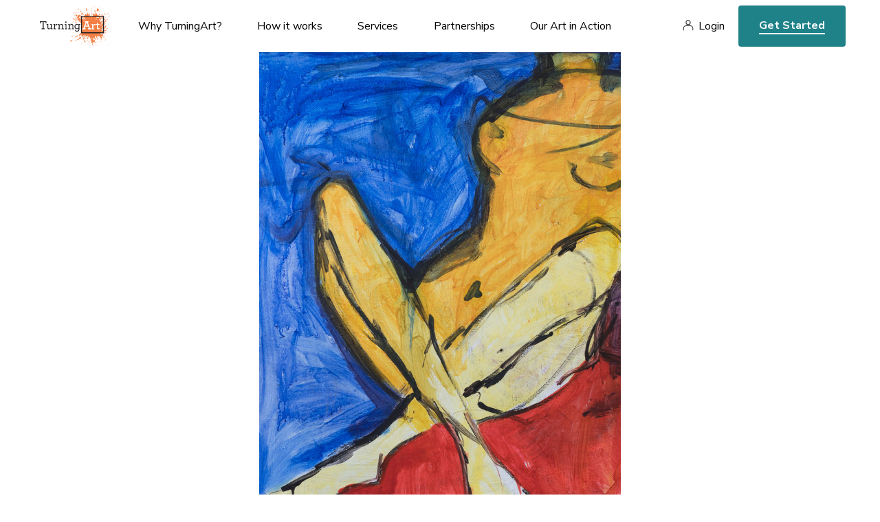

--- FILE ---
content_type: text/html; charset=utf-8
request_url: https://www.turningart.com/art/muse-by-aleksandr-haryshka
body_size: 4200
content:
<!DOCTYPE html>
<html lang='en'>
<head>
<meta content='text/html; charset=UTF-8' http-equiv='Content-Type'>
<title>Muse by Aleksandr  Haryshka - TurningArt</title>
<meta charset='utf-8'>
<script>(function(w,d,s,l,i){w[l]=w[l]||[];w[l].push({'gtm.start':
new Date().getTime(),event:'gtm.js'});var f=d.getElementsByTagName(s)[0],
j=d.createElement(s),dl=l!='dataLayer'?'&l='+l:'';j.async=true;j.src=
'https://www.googletagmanager.com/gtm.js?id='+i+dl;f.parentNode.insertBefore(j,f);
})(window,document,'script','dataLayer','GTM-NJ7TVKR');</script>
<meta content='ie=edge' http-equiv='x-ua-compatible'>
<meta content='width=device-width, initial-scale=1, shrink-to-fit=no' name='viewport'>
<meta content='Sz Studios + WeCode' name='author'>
  <meta property="og:title" content="Muse" />
  <meta property="og:type" content="turningart:piece" />
  <meta property="og:url" content="https://www.turningart.com/art/muse-by-aleksandr-haryshka" />
  <meta property="og:image" content="http://d12rkrm9wnppc5.cloudfront.net/production/paperclip/pieces/pics/44959/27f63b4e893fcd6b7923fa105a47a434/facebook/muse.jpg?1612130919" />
  <meta property="og:site_name" content="TurningArt" />
  <meta property="fb:app_id" content="102729593115149" />

<meta content='Muse by Aleksandr  Haryshka artist Aleksandr  Haryshka.' name='description'>
<meta content='noindex' name='robots'>

<link rel="preconnect" href="https://fonts.googleapis.com">
<link rel="preconnect" href="https://fonts.gstatic.com" crossorigin>
<link href="https://fonts.googleapis.com/css2?family=Nunito+Sans:ital,wght@0,400;0,600;0,700;0,800;1,400;1,600;1,700;1,800&family=Spectral:ital,wght@0,400;0,700;1,400;1,700&display=swap" rel="stylesheet">
<meta name="csrf-param" content="authenticity_token" />
<meta name="csrf-token" content="XRU4l1AevuiazQN4g-Pw4MNi1f0Gyz42kcb1XkTYqBruOnZWsfNuuiBye6R5DD0BFV9G9n_vF2iR2iG6O23FdQ" />
<link rel="stylesheet" href="https://d12rkrm9wnppc5.cloudfront.net/assets/website-c56753aaa48c603e9aea212adf79db0fd80c8a4a2d0e509799de50485141b582.css" media="all" data-turbolinks-track="reload" />
<script src="https://d12rkrm9wnppc5.cloudfront.net/assets/website-f988507bcc202c94b1285372b6f554fcab3dd6fed9b8bad5b989171eab211a70.js" data-turbolinks-track="reload"></script>
<script src="//widget.trustpilot.com/bootstrap/v5/tp.widget.bootstrap.min.js" async="async"></script>

<script src="https://cdn.jsdelivr.net/npm/@fancyapps/ui@4.0/dist/fancybox.umd.js"></script>
<link rel="stylesheet" href="https://cdn.jsdelivr.net/npm/@fancyapps/ui@4.0/dist/fancybox.css" />
</head>
<body class='piece-template'>
<noscript><iframe src="https://www.googletagmanager.com/ns.html?id=GTM-NJ7TVKR" height="0" width="0" style="display:none;visibility:hidden"></iframe></noscript>
<header id='header'>
<div class='wrapper'>
<button aria-label='Toggle Navigation' class='lines-button x' role='button' type='button'>
<span class='lines'></span>
</button>
<a class='logo' href='/'>
<img alt="TurningArt" style="display: none;" src="https://d12rkrm9wnppc5.cloudfront.net/assets/turning-art-logo-b2ea4f4b2d1b5c965f231d669f7be6f3ff4d30b12117b06a4619a358c45debf8.svg" />
</a>
<nav role='navigation'>
<ul class='main-nav'>
<li class='dropdown'>
<a class='dropdown-trigger' data-toggle='dropdown' href='/why-turningart' role='menu'>
Why TurningArt?
</a>
<ul class='dropdown-content'>
<li class='hide-desktop'>
<a href='/why-turningart'>Why TurningArt?</a>
</li>
<li>
<a href='/why-turningart#mission'>Mission</a>
</li>
<li>
<a href='/why-turningart#benefits'>Benefits</a>
</li>
<li>
<a href='/why-turningart#testimonials'>Testimonials</a>
</li>
<li>
<a href='/why-turningart#story'>Our Story</a>
</li>
<li>
<a href='/why-turningart#team'>Your Team</a>
</li>
</ul>
</li>
<li class='dropdown'>
<a class='dropdown-trigger' data-toggle='dropdown' href='/how-it-works' role='menu'>
How it works
</a>
<ul class='dropdown-content'>
<li class='hide-desktop'>
<a href='/how-it-works'>How it works</a>
</li>
<li>
<a href='/how-it-works#experience'>Our Process</a>
</li>
<li>
<a href='/how-it-works#flexible-programming'>Our Programming</a>
</li>
</ul>
</li>
<li class='dropdown'>
<a class='dropdown-trigger' data-toggle='dropdown' href='/services' role='menu'>
Services
</a>
<ul class='dropdown-content'>
<li class='hide-desktop'>
<a href='/services'>Services</a>
</li>
<li>
<a href='/art-for-business'>Art for Business</a>
</li>
<li>
<a href='/art-for-real-estate'>Art for Real Estate</a>
</li>
<li>
<a href='/art-for-designers'>Art for Interior Designers</a>
</li>
<li>
<a href='/art-for-healthcare'>Art for Healthcare</a>
</li>
<li>
<a href='/art-for-institutions'>Art for Institutions</a>
</li>
<li>
<a href='/art-for-hospitality'>Art for Hospitality Industry</a>
</li>
<li>
<a href='/artists'>For Artists</a>
</li>
</ul>
</li>
<li class='dropdown'>
<a class='dropdown-trigger' data-toggle='dropdown' href='/partners' role='menu'>
Partnerships
</a>
<ul class='dropdown-content'>
<li class='hide-desktop'>
<a href='/partners'>Partnerships</a>
</li>
<li>
<a href='/partners#reseller'>Resellers</a>
</li>
<li>
<a href='/partners#referral'>Referral</a>
</li>
<li>
<a href='/partners#direct'>Direct</a>
</li>
</ul>
</li>
<li class='dropdown'>
<a class='dropdown-trigger' data-toggle='dropdown' href='/gallery' role='menu'>Our Art in Action</a>
<ul class='dropdown-content'>
<li>
<a href='/gallery'>Gallery</a>
</li>
<li>
<a href='https://blog.turningart.com/on-site'>Case Studies</a>
</li>
<li>
<a href='https://blog.turningart.com/in-studio'>Studio Visits</a>
</li>
</ul>
</li>
</ul>
<div class='right'>
<nav class='user-nav' role='navigation'>
<ul>
<li><a href="/user/sessions/new">Login</a></li>
</ul>
</nav>
<div class='hide-mobile'>
<a class='get-started' href='/get-started'>Get Started</a>
</div>
</div>
</nav>
<div class='hide-desktop'>
<a class='get-started mobile' href='/get-started'>Get Started</a>
</div>
</div>
</header>


<div class='wrapper mobile-no-padding'>
<img width="" height="700" id="hero" class="portrait" src="//d12rkrm9wnppc5.cloudfront.net/production/paperclip/pieces/pics/44959/27f63b4e893fcd6b7923fa105a47a434/large/muse.jpg?1612130919" />
</div>
<section>
<div class='wrapper'>
<div class='padding'>
<div class='summary'>
<h1 class='title-xl os-animation' data-os-animation='fadeIn' id='piece-title'>Muse</h1>
<div class='author'>
<img alt="Aleksandr  Haryshka" width="70" height="70" class="avatar" src="//d12rkrm9wnppc5.cloudfront.net/production/paperclip/artists/avatars/4371/dd379a55b995c20a36fe4bc7f64717d8/public_thumb/aleksandr-haryshka.png?1648744928" />
<i>By</i>
<a class='link' href='/artist/aleksandr-haryshka'>Aleksandr  Haryshka</a>
</div>
<p class='description'>
<i>Piece description from the artist</i>
</p>
<div id='piece-description'><p>Muse</p></div>
<ul class='share'>
<li>
<a href="https://www.facebook.com/dialog/feed?app_id=102729593115149&amp;caption=Check+out+%27Muse%27+by+Aleksandr++Haryshka+on+TurningArt&amp;description=Join+TurningArt+and+enjoy+fresh+art+in+your+home+as+often+as+you+want+for+as+little+as+%2410+a+month%21&amp;link=https%3A%2F%2Fwww.turningart.com%2Fart%2Fmuse-by-aleksandr-haryshka%3Fshow%3Dtrue&amp;name=Muse&amp;picture=https%3A%2F%2Fd12rkrm9wnppc5.cloudfront.net%2Fproduction%2Fpaperclip%2Fpieces%2Fpics%2F44959%2F27f63b4e893fcd6b7923fa105a47a434%2Fmedium%2Fmuse.jpg%3F1612130919&amp;properties=null&amp;redirect_uri=https%3A%2F%2Fwww.turningart.com%2Fart%2Fmuse-by-aleksandr-haryshka"><i class='fa fa-facebook-official'></i>
</a></li>
<li>
<a href="https://twitter.com/share?hashtags=&amp;related=turningart&amp;text=Check+out+%27Muse%27+by+Aleksandr++Haryshka+on+TurningArt&amp;url=https%3A%2F%2Fwww.turningart.com%2Fart%2Fmuse-by-aleksandr-haryshka%3Fshow%3Dtrue"><i class='fa fa-twitter'></i>
</a></li>
<li>
<a href="https://pinterest.com/pin/create/button?description=Check+out+%27Muse%27+by+Aleksandr++Haryshka+on+TurningArt&amp;media=https%3A%2F%2Fd12rkrm9wnppc5.cloudfront.net%2Fproduction%2Fpaperclip%2Fpieces%2Fpics%2F44959%2F27f63b4e893fcd6b7923fa105a47a434%2Fmedium%2Fmuse.jpg%3F1612130919&amp;url=https%3A%2F%2Fwww.turningart.com%2Fart%2Fmuse-by-aleksandr-haryshka%3Fshow%3Dtrue"><i class='fa fa-pinterest'></i>
</a></li>
<li>
<a href="https://www.linkedin.com/sharing/share-offsite/?url=https://www.turningart.com/art/muse-by-aleksandr-haryshka?show=true&amp;title=Muse&amp;description=Join TurningArt and enjoy fresh art in your home as often as you want for as little as $10 a month!"><i class='fa fa-linkedin'></i>
</a></li>
</ul>

</div>
</div>
</div>
<div class='wrapper left-padding mobile-small-padding'>
<h2 class='title-md mobile-align-left'>Other works by Aleksandr  Haryshka</h2>
</div>
<div class='wrapper mobile-no-padding'>
<ul class='gallery maintain-grid-on-mobile'>
<li>
<a href='/art/escape-8-by-aleksandr-haryshka'>
<img alt="Escape" width="446" height="551" src="//d12rkrm9wnppc5.cloudfront.net/production/paperclip/pieces/pics/44921/630cead21331b492898a8713bd3e83df/large/escape-8.jpg?1612130871" />
</a>
</li>
<li>
<a href='/art/mans-fractured-life-by-aleksandr-haryshka'>
<img alt="Man&#39;s Fractured Life " width="446" height="551" src="//d12rkrm9wnppc5.cloudfront.net/production/paperclip/pieces/pics/45028/278981cb92aa51d1e1605eb3c696e78c/large/mans-fractured-life.jpg?1612131015" />
</a>
</li>
<li>
<a href='/art/equilibrium-2-by-aleksandr-haryshka'>
<img alt="Equilibrium" width="446" height="551" src="//d12rkrm9wnppc5.cloudfront.net/production/paperclip/pieces/pics/44924/71dda01cd4146b8861a1498b3d6266fd/large/equilibrium-2.jpg?1612130875" />
</a>
</li>
</ul>
</div>
<div class='padding'>
<div class='wrapper desktop-large-padding'>
<h3 class='title-sm mobile-align-left'>About Aleksandr  Haryshka</h3>
<div class='location mobile-align-left'>Aventura, FL</div>
<div class='editor'>
<p>I am a painter originally from Belarus, who specializes in abstract art. In my art i like to capture beauty of emotions. Different techniques allow me to express different styles. Art makes me feel fulfilled.</p>
</div>
<a class='link uppercase' href='/artist/aleksandr-haryshka'>See Aleksandr 's portfolio here</a>
</div>
</div>
<div class='wrapper left-padding right-no-padding mobile-no-padding text-big-pic'>
<div class='padding'>
<div class='row'>
<div class='col-sm-7 col-sm-push-5 col-xs-10 col-xs-push-2'>
<div class='image-container'><img alt="office" width="708" height="836" src="https://d12rkrm9wnppc5.cloudfront.net/assets/piece-learn-more-2e5faf91d2be48402920ade7080bc22356b3f5ea17287142f6d78075a2bece01.jpg" /></div>
</div>
<div class='col-sm-5 col-sm-pull-7 col-xs-12'>
<h2 class='title-xl overlap mobile-align-left os-animation' data-os-animation='fadeIn'>Learn more about the benefits of our service</h2>
<p class='lg'>An Art Advisor will get in touch with you today to schedule a free consultation to discuss your artwork needs.</p>
<a class='cta-animated' href='/get-started'>Get Started</a>
</div>
</div>
</div>
</div>
</section>

<footer id='footer'>
<div class='wrapper cols'>
<div class='col'>
<a class="logo" href="/"><img alt="TurningArt" width="120" height="75" src="https://d12rkrm9wnppc5.cloudfront.net/assets/turning-art-logo-b2ea4f4b2d1b5c965f231d669f7be6f3ff4d30b12117b06a4619a358c45debf8.svg" />
</a><ul class='social'>
<li>
<a href='https://instagram.com/turningart' target='_blank'>
<i class='fa fa-instagram'></i>
<span>Instagram</span>
</a>
</li>
<li>
<a href='https://www.facebook.com/TurningArt/' target='_blank'>
<i class='fa fa-facebook-official'></i>
<span>Facebook</span>
</a>
</li>
<li>
<a href='https://twitter.com/turningart' target='_blank'>
<i class='fa fa-twitter'></i>
<span>Twitter</span>
</a>
</li>
</ul>
<div class='newsletter'>
<legend>Join our newsletter to stay up to date on features and releases</legend>
<div class='fields'>
<!--[if lte IE 8]>
<script charset="utf-8" type="text/javascript" src="//js.hsforms.net/forms/v2-legacy.js"></script>
<![endif]-->
<script charset="utf-8" type="text/javascript" src="//js.hsforms.net/forms/v2.js"></script>
<script>
  hbspt.forms.create({
  region: "na1",
  portalId: "441662",
  formId: "972a62e2-3a34-4bd2-9147-8539c6db5c24"
});
</script>
</div>
</div>
<div class='trustpilot-widget' data-allow-robots='true' data-businessunit-id='57b5c2380000ff000593a159' data-locale='en-US' data-min-review-count='10' data-no-reviews='hide' data-scroll-to-list='true' data-stars='1,2,3,4,5' data-style-height='24px' data-style-width='100%' data-template-id='5419b6a8b0d04a076446a9ad' data-theme='light'>
<a href='https://www.trustpilot.com/review/turningart.com' rel='noopener' target='_blank'>Trustpilot</a>
</div>
</div>
<div class='col'>
<h6>About Us</h6>
<nav>
<ul>
<li>
<a href='/'>Art Advisory Services</a>
</li>
<li>
<a href='/#mission'>Mission</a>
</li>
<li>
<a href='/why-turningart#benefits'>Benefits</a>
</li>
<li>
<a href='/why-turningart#story'>Our Story</a>
</li>
<li>
<a href='/how-it-works'>How it Works</a>
</li>
<li>
<a href='/how-it-works#flexible-programming'>Programming</a>
</li>
<li>
<a href='/why-turningart#team'>Your Team</a>
</li>
<li>
<a href='/careers'>Careers</a>
</li>
</ul>
</nav>
</div>
<div class='col'>
<h6>Services</h6>
<nav>
<ul>
<li>
<a href='/art-for-business'>Art for Business</a>
</li>
<li>
<a href='/art-for-real-estate'>Art for Real Estate</a>
</li>
<li>
<a href='/art-for-designers'>Art for Interior Designers</a>
</li>
<li>
<a href='/art-for-healthcare'>Art for Healthcare</a>
</li>
<li>
<a href='/art-for-institutions'>Art for Institutions</a>
</li>
<li>
<a href='/art-for-hospitality'>Art for Hospitality Industry</a>
</li>
<li>
<a href='/artists'>For Artists</a>
</li>
<li>
<a href='/user/sessions/new'>Artist’s Login</a>
</li>
</ul>
</nav>
</div>
<div class='col'>
<h6>Partnerships</h6>
<nav>
<ul>
<li>
<a href='/partners#resellers'>Resellers</a>
</li>
<li>
<a href='/partners#referral'>Referral</a>
</li>
<li>
<a href='/partners#direct'>Direct</a>
</li>
</ul>
</nav>
</div>
<div class='col'>
<h6>Our Art in Action</h6>
<nav>
<ul>
<li>
<a href='/gallery'>Gallery</a>
</li>
<li>
<a href='https://blog.turningart.com/on-site'>Case Studies</a>
</li>
<li>
<a href='https://blog.turningart.com/in-studio'>Studio Visits</a>
</li>
</ul>
</nav>
</div>
<div class='col learn'>
<h6>Learn</h6>
<nav>
<ul>
<li>
<a href='https://blog.turningart.com'>Blog</a>
</li>
<li>
<a href='https://blog.turningart.com/flexible-workspaces-what-they-are-and-why-you-need-them'>Flexible Workspaces: What They Are & Why You Need Them</a>
</li>
<li>
<a href='/how-it-works'>Professional office artwork</a>
</li>
<li>
<a href='/art-for-business'>Commercial artwork for offices</a>
</li>
<li>
<a href='https://blog.turningart.com/howtochooseartwork'>How to pick the best office artwork</a>
</li>
<li>
<a href='https://blog.turningart.com/how-to-pick-the-right-colors-and-office-artwork-to-improve-employee-productivity'>Art that enhances employee productivity</a>
</li>
<li>
<a href='https://blog.turningart.com/look-at-the-bigger-picture-to-find-affordable-office-artwork'>Affordable office art</a>
</li>
</ul>
</nav>
</div>
<div class='col'>
<a class='get-started' href='/get-started'>Get Started</a>
</div>
</div>
<div class='legal'>
<div class='wrapper'>
<div class='row'>
<div class='col-sm-6'>
©
<span id='copyright-year'>2022</span>
TurningArt. All rights reserved.
</div>
<div class='col-sm-6 text-right'>
<a href='/privacy-policy'>Privacy Policy</a>
<a href='/terms-of-service'>Terms of Service</a>
</div>
</div>
</div>
</div>
</footer>

</body>
</html>
